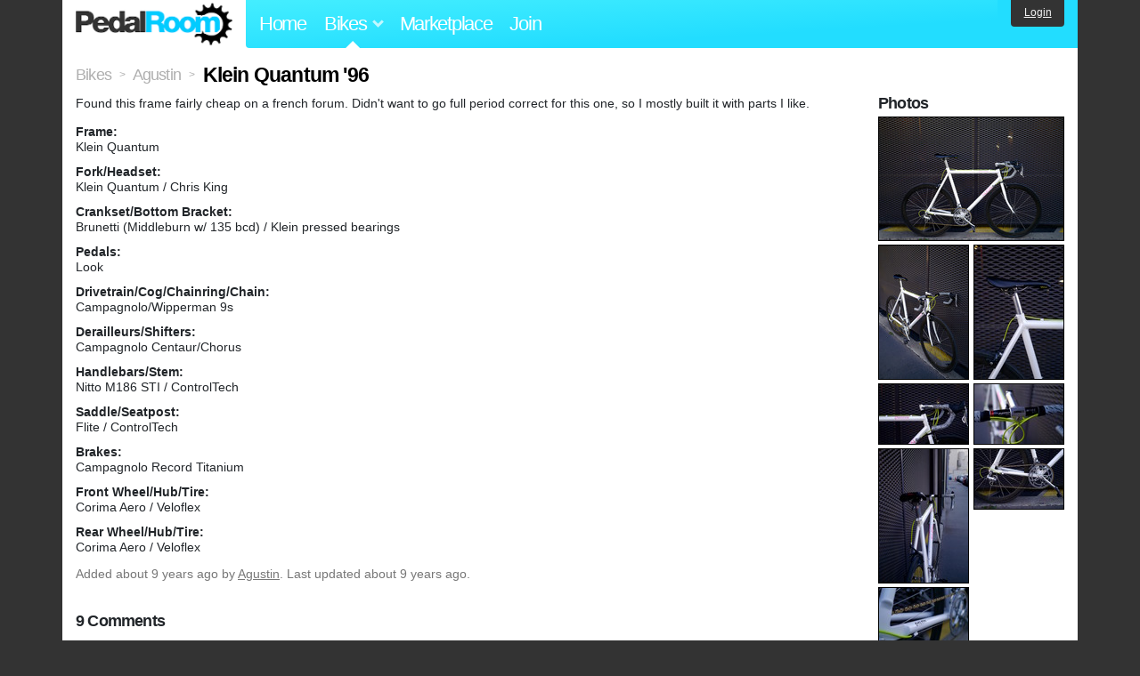

--- FILE ---
content_type: text/html; charset=utf-8
request_url: https://www.pedalroom.com/bike/klein-quantum-96-30681
body_size: 5270
content:
<!DOCTYPE html>
<html lang="en">
<head>
  <meta charset="utf-8">
  <meta name="viewport" content="width=device-width, initial-scale=1, shrink-to-fit=no">
  <title>Klein Quantum &#39;96 - Pedal Room</title>
  
  <meta http-equiv="Content-Type" content="text/html; charset=UTF-8" />
  <meta http-equiv="Content-Language" content="en-us" />
  <meta property="og:type" content="article" /><meta property="og:site_name" content="Pedal Room" /><meta property="og:url" content="https://www.pedalroom.com/bike/klein-quantum-96-30681" /><meta property="og:title" content="Klein Quantum &#39;96" /><meta property="fb:page_id" content="59878757957" /><meta name="twitter:card" content="summary_large_image"><meta name="twitter:site" content="@pedalroom"><meta name="twitter:description" content="Found this frame fairly cheap on a french forum. Didn&#39;t want to go full period correct for this one, so I mostly built it with parts I like."><meta property="og:image" content="http://www.pedalroom.com/p/klein-quantum-96-30681_8.jpg" />
  <link rel="search" type="application/opensearchdescription+xml" title="Pedal Room" href="/opensearch.xml" />
  <link rel="shortcut icon" href="/img/favicon.gif" />
  <link rel="canonical" href="https://www.pedalroom.com/bike/klein-quantum-96-30681" />
  <meta property="fb:app_id" content="109629149092601" />
  <link rel="stylesheet" media="screen" href="/assets/application_new-74ba1a8bed4caf9e25d50f8cde770cf9e579cbfa3c6df7e392040478e958f8a3.css" />
<link rel="stylesheet" media="screen" href="/assets/bikes-1a157b8f1d165fb9ca3b7372245e560e692aa78159b5c57df27b4d49a59ef0d6.css" />
<link rel="stylesheet" media="screen" href="/assets/new/standalone/bikes-7863d5c6d40080187ed01d2f3b89486e462881533289c3928ea9ba8973ed2d37.css" />

  <script src="/assets/application_new-b6f227be0905e22ec5d6b062435af11d9762a25981cea92d3e4615966c3d2096.js"></script>
<script src="/assets/bikes-a0451a63ec0f1f467d3a10aba5484f11818b9b25258608b0ea12be7bcddcd121.js"></script>
<script src="/assets/bikes_comments-29b573de7ead474851927aa9f2d885f3b27f0c138774e7b474eef676b2c962f3.js"></script>

  <script type="text/javascript">var _gaq = _gaq || [];
_gaq.push(['_setAccount', 'UA-7463617-2']);
_gaq.push(['_trackPageview']);

(function() {
var ga = document.createElement('script');
ga.src = ('https:' == document.location.protocol ? 'https://ssl' : 'http://www') + '.google-analytics.com/ga.js';
ga.setAttribute('async', 'true');
document.documentElement.firstChild.appendChild(ga);
})();</script>
  <meta name="csrf-param" content="authenticity_token" />
<meta name="csrf-token" content="ceUXY+Y2LL2/UR5in+W8ii2/+S9crd4yqbF+UXmQbwCTgYG/bv3z60NnIAC/b++YpYyl8IHbsxc3u1G92hdNWQ==" />
  
</head>
<body>
<div class="master-container">
<header class="container">
    <div class="row">
      <div class="col-md-auto">
          <a href="/" class="home" title="Pedal Room home">Pedal Room</a>
      </div>
      <div class="col-md d-flex align-items-center" id="nav-menu">
        <nav aria-label="Main Navigation">
          <ul class="outside-nav">
              <li class="nav-home"><a href="/" title="Pedal Room home page">Home</a></li>
            <li class="dropdown closed">
              <span class="toggle nav-highlight" id="bikes-toggle">Bikes<span class="arrow"></span></span>
              <ul class="dropdown-menu" id="bikes-dropdown">
                <li><a href="/bikes" title="Browse recently updated and new bikes, browse by category, etc.">Browse All</a></li>
                <li><a href="/bikes/by_tag" title="Browse bikes by various tags">By Tag</a></li>
                <li><a href="/bikes/search" title="Search by keywords and various search filters">Advanced Search</a></li>
              </ul>
            </li>
            <li class="nav-market"><a href="/forums/marketplace" title="Buy and sell bikes, parts, and accessories in our marketplace">Marketplace</a></li>
              <li class="nav-join"><a href="/join" title="Join for free">Join</a></li>
          </ul>
        </nav>
      </div>
      <div class="col-md-auto" id="member_details">
          <a href="/login" id="login_link" class="bg-dark text-white">Login</a>
      </div>
    </div>
</header>
<main class="container" id="content">
  <div class="row" itemscope itemtype="http://schema.org/Thing">
    <div id="main" class="col-12">
      <div class="profile_title title">
  <span class="normal" itemscope itemtype="http://data-vocabulary.org/Breadcrumb">
    <a itemprop="url" title="Browse all bikes" href="/bikes"><span class="normal" itemprop="title">Bikes</span></a>
  </span>
  <span>&gt;</span>
  <span class="normal" itemscope itemtype="http://data-vocabulary.org/Breadcrumb">
    <a itemprop="url" title="View Agustin&#39;s profile" href="/members/Agustin"><span class="normal" itemprop="title">Agustin</span></a>
  </span>
  <span>&gt;</span>
  <h1 itemprop="name">Klein Quantum &#39;96</h1>
</div>
<div class="bike-content">
  <div class="bike-main">
    <div class="row">
      <div id="ss" class="col-md">
          <p id="description" itemprop="description">Found this frame fairly cheap on a french forum. Didn&#39;t want to go full period correct for this one, so I mostly built it with parts I like.</p>

        <div id="specs"><p class="frame"><strong>Frame:</strong><br />Klein Quantum</p><p class="fork"><strong>Fork/Headset:</strong><br />Klein Quantum / Chris King</p><p class="crankset"><strong>Crankset/Bottom Bracket:</strong><br />Brunetti (Middleburn w/ 135 bcd) / Klein pressed bearings</p><p class="pedals"><strong>Pedals:</strong><br />Look</p><p class="drivetrain"><strong>Drivetrain/Cog/Chainring/Chain:</strong><br />Campagnolo/Wipperman 9s</p><p class="derailleurs"><strong>Derailleurs/Shifters:</strong><br />Campagnolo Centaur/Chorus</p><p class="handlebars"><strong>Handlebars/Stem:</strong><br />Nitto M186 STI / ControlTech</p><p class="saddle"><strong>Saddle/Seatpost:</strong><br />Flite / ControlTech</p><p class="brakes"><strong>Brakes:</strong><br />Campagnolo Record Titanium</p><p class="front_wheel"><strong>Front Wheel/Hub/Tire:</strong><br />Corima Aero / Veloflex</p><p class="rear_wheel"><strong>Rear Wheel/Hub/Tire:</strong><br />Corima Aero / Veloflex</p></div>
      </div>
    </div>

    <p class="added minor">
      Added <time datetime="2016-10-19">about 9 years ago</time> by <a title="View member, Agustin" href="/members/Agustin">Agustin</a>.
        Last updated about 9 years ago.
    </p>

      <a name="comments"></a>
  <h2 class="comments_title">9 Comments</h2>

  <div class="comment comment_236315">
  <a name="comment236315"></a>
  <a title="View member, HWSachs" class="author_photo" href="/member/HWSachs">HWSachs</a> <!-- avatar link -->
  <p class="author_info"><a title="View member, HWSachs" href="/member/HWSachs">HWSachs</a> says:</p>
  <p class="comment_body">Just excellent.<br /></p>
  <p class="date_info">Posted about 1 month ago
  
  
  </p>
</div>
<div class="comment comment_196238" style="background-image: url(/m/518s.jpg);">
  <a name="comment196238"></a>
  <a title="View member, stalag13" class="author_photo" href="/member/stalag13">stalag13</a> <!-- avatar link -->
  <p class="author_info"><a title="View member, stalag13" href="/member/stalag13">stalag13</a> says:</p>
  <p class="comment_body">M186&#39;s, my favorite bars :) Nice ride, is the paint original?</p>
  <p class="date_info">Posted about 9 years ago
  
  
  </p>
</div>
<div class="comment comment_196183" style="background-image: url(/m/13199s.jpg);">
  <a name="comment196183"></a>
  <a title="View member, dickeysezso" class="author_photo" href="/member/dickeysezso">dickeysezso</a> <!-- avatar link -->
  <p class="author_info"><a title="View member, dickeysezso" href="/member/dickeysezso">dickeysezso</a> says:</p>
  <p class="comment_body">Hory chit. This is sweet. That campy and bartape and flite saddle look all great together.</p>
  <p class="date_info">Posted about 9 years ago
  
  
  </p>
    <div class="comment comment_196208" style="background-image: url(/m/5227s.jpg);">
  <a name="comment196208"></a>
  <a title="View member, Agustin" class="author_photo" href="/member/Agustin">Agustin</a> <!-- avatar link -->
  <p class="author_info"><a title="View member, Agustin" href="/member/Agustin">Agustin</a> says:</p>
  <p class="comment_body">Thanks!</p>
  <p class="date_info">Posted about 9 years ago
  
  
  </p>
</div>

</div>
<div class="comment comment_196148">
  <a name="comment196148"></a>
  <a title="View member, pearleen" class="author_photo" href="/member/pearleen">pearleen</a> <!-- avatar link -->
  <p class="author_info"><a title="View member, pearleen" href="/member/pearleen">pearleen</a> says:</p>
  <p class="comment_body">nice mix</p>
  <p class="date_info">Posted about 9 years ago
  
  
  </p>
    <div class="comment comment_196162" style="background-image: url(/m/13824s.jpg);">
  <a name="comment196162"></a>
  <a title="View member, ghostridethewhip" class="author_photo" href="/member/ghostridethewhip">ghostridethewhip</a> <!-- avatar link -->
  <p class="author_info"><a title="View member, ghostridethewhip" href="/member/ghostridethewhip">ghostridethewhip</a> says:</p>
  <p class="comment_body">+1</p>
  <p class="date_info">Posted about 9 years ago
  
  
  </p>
</div>
<div class="comment comment_196173" style="background-image: url(/m/5227s.jpg);">
  <a name="comment196173"></a>
  <a title="View member, Agustin" class="author_photo" href="/member/Agustin">Agustin</a> <!-- avatar link -->
  <p class="author_info"><a title="View member, Agustin" href="/member/Agustin">Agustin</a> says:</p>
  <p class="comment_body">Thank you both!</p>
  <p class="date_info">Posted about 9 years ago
  
  
  </p>
</div>

</div>
<div class="comment comment_196139" style="background-image: url(/m/19220s.jpg);">
  <a name="comment196139"></a>
  <a title="View member, gigistole" class="author_photo" href="/member/gigistole">gigistole</a> <!-- avatar link -->
  <p class="author_info"><a title="View member, gigistole" href="/member/gigistole">gigistole</a> says:</p>
  <p class="comment_body">Love love love</p>
  <p class="date_info">Posted about 9 years ago
  
  
  </p>
    <div class="comment comment_196140" style="background-image: url(/m/5227s.jpg);">
  <a name="comment196140"></a>
  <a title="View member, Agustin" class="author_photo" href="/member/Agustin">Agustin</a> <!-- avatar link -->
  <p class="author_info"><a title="View member, Agustin" href="/member/Agustin">Agustin</a> says:</p>
  <p class="comment_body">&lt;3 ;)</p>
  <p class="date_info">Posted about 9 years ago
  
  
  </p>
</div>

</div>



    
  </div>
  <div class="menu bike-photos">
    <h4>Photos</h4><div class="thumbs"><a title="Klein Quantum &amp;#39;96 photo" class="940x628" id="photo_242758" href="/p/klein-quantum-96-30681_8.jpg"><img src="/d/klein-quantum-96-30681_8.jpg" alt="Klein Quantum &#39;96 photo" title="Klein Quantum &#39;96 photo" class="left default" /></a><meta itemprop="image" content="http://www.pedalroom.com/p/klein-quantum-96-30681_8.jpg" /><a title="Klein Quantum &amp;#39;96 photo" class="628x940" id="photo_242755" href="/p/klein-quantum-96-30681_5.jpg"><img src="/t/klein-quantum-96-30681_5.jpg" alt="Klein Quantum &#39;96 photo" title="Klein Quantum &#39;96 photo" width="100" height="150" class="left" /></a><a title="Klein Quantum &amp;#39;96 photo" class="628x940" id="photo_242756" href="/p/klein-quantum-96-30681_6.jpg"><img src="/t/klein-quantum-96-30681_6.jpg" alt="Klein Quantum &#39;96 photo" title="Klein Quantum &#39;96 photo" width="100" height="150" /></a><a title="Klein Quantum &amp;#39;96 photo" class="940x628" id="photo_242757" href="/p/klein-quantum-96-30681_7.jpg"><img src="/t/klein-quantum-96-30681_7.jpg" alt="Klein Quantum &#39;96 photo" title="Klein Quantum &#39;96 photo" width="100" height="67" class="left" /></a><a title="Klein Quantum &amp;#39;96 photo" class="940x628" id="photo_242754" href="/p/klein-quantum-96-30681_4.jpg"><img src="/t/klein-quantum-96-30681_4.jpg" alt="Klein Quantum &#39;96 photo" title="Klein Quantum &#39;96 photo" width="100" height="67" /></a><a title="Klein Quantum &amp;#39;96 photo" class="628x940" id="photo_242753" href="/p/klein-quantum-96-30681_3.jpg"><img src="/t/klein-quantum-96-30681_3.jpg" alt="Klein Quantum &#39;96 photo" title="Klein Quantum &#39;96 photo" width="100" height="150" class="left" /></a><a title="Klein Quantum &amp;#39;96 photo" class="940x628" id="photo_242751" href="/p/klein-quantum-96-30681_1.jpg"><img src="/t/klein-quantum-96-30681_1.jpg" alt="Klein Quantum &#39;96 photo" title="Klein Quantum &#39;96 photo" width="100" height="67" /></a><a title="Klein Quantum &amp;#39;96 photo" class="940x628" id="photo_242752" href="/p/klein-quantum-96-30681_2.jpg"><img src="/t/klein-quantum-96-30681_2.jpg" alt="Klein Quantum &#39;96 photo" title="Klein Quantum &#39;96 photo" width="100" height="67" class="left" /></a></div>
  </div>
  <div class="menu bike-more">
    <h4>Tags</h4>
    <p><a title="Find all bikes tagged campagnolo" href="/bikes/tagged/campagnolo">campagnolo</a>, <a title="Find all bikes tagged chris-king" href="/bikes/tagged/chris-king">chris-king</a>, <a title="Find all bikes tagged controltech" href="/bikes/tagged/controltech">controltech</a>, <a title="Find all bikes tagged corima" href="/bikes/tagged/corima">corima</a>, <a title="Find all bikes tagged flite" href="/bikes/tagged/flite">flite</a>, <a title="Find all bikes tagged klein" href="/bikes/tagged/klein">klein</a>, <a title="Find all bikes tagged nitto" href="/bikes/tagged/nitto">nitto</a>, <a title="Find all bikes tagged quantum" href="/bikes/tagged/quantum">quantum</a>, <a title="Find all bikes tagged road-bike" href="/bikes/tagged/road-bike">road-bike</a>, <a title="Find all bikes tagged veloflex" href="/bikes/tagged/veloflex">veloflex</a></p>

      <h4>More</h4>
      <ol class="links">
        <li><a title="View Agustin&#39;s profile and other bikes" href="/members/Agustin">View Agustin&#39;s Profile</a></li>
      </ol>

      <h4>Agustin's Other Bikes</h4>
  <div class="grid_photos"><a title="Cannondale Track &#39;92" href="/bike/cannondale-track-92-21907"><img src="/sq/21907.jpg" width="48" height="48" alt="Cannondale Track &#39;92" /></a><a title="Cookie 653" href="/bike/cookie-653-30682"><img src="/sq/30682.jpg" width="48" height="48" alt="Cookie 653" /></a><a title="Corex Korean Keirin" href="/bike/corex-korean-keirin-33111"><img src="/sq/33111.jpg" width="48" height="48" alt="Corex Korean Keirin" /></a><a title="Rossin Performance EL Pursuit" href="/bike/rossin-performance-el-pursuit-20597"><img src="/sq/20597.jpg" width="48" height="48" alt="Rossin Performance EL Pursuit" /></a><a title="Samson NJS beater" href="/bike/samson-njs-beater-21918"><img src="/sq/21918.jpg" width="48" height="48" alt="Samson NJS beater" /></a><a title="Vetta Road" href="/bike/vetta-road-5238"><img src="/sq/5238.jpg" width="48" height="48" alt="Vetta Road" /></a><a title="Alain Michel Pursuit" href="/bike/alain-michel-pursuit-16288"><img src="/sq/16288.jpg" width="48" height="48" alt="Alain Michel Pursuit" /></a><a title="Baco Track" href="/bike/baco-track-5239"><img src="/sq/5239.jpg" width="48" height="48" alt="Baco Track" /></a><a title="Cannondale R500 &quot;Black Lightning&quot;" href="/bike/cannondale-r500-black-lightning-26189"><img src="/sq/26189.jpg" width="48" height="48" alt="Cannondale R500 &quot;Black Lightning&quot;" /></a><a title="Cycles Tilly Columbus Max" href="/bike/cycles-tilly-columbus-max-21906"><img src="/sq/21906.jpg" width="48" height="48" alt="Cycles Tilly Columbus Max" /></a><a title="Guerciotti Track" href="/bike/guerciotti-track-5240"><img src="/sq/5240.jpg" width="48" height="48" alt="Guerciotti Track" /></a><a title="Look AL264 &quot;Cycles Tilly&quot;" href="/bike/look-al264-cycles-tilly-16286"><img src="/sq/16286.jpg" width="48" height="48" alt="Look AL264 &quot;Cycles Tilly&quot;" /></a><a title="SAB columbus Nemo" href="/bike/sab-columbus-nemo-16287"><img src="/sq/16287.jpg" width="48" height="48" alt="SAB columbus Nemo" /></a></div>


  </div>
</div>

    </div>
  </div>
</main>
<footer>
  <div class="container">
    <div class="row">
      <div class="col-6 col-md-4 mb-3">
        <h5>Bikes</h5>
        <ul>
          <li><a href="/bikes" title="Browse all bikes on Pedal Room">Browse All</a></li>
          <li><a href="/bikes/search" title="Advanced search for bicycles on the site">Advanced Search</a></li>
          <li><a href="/forums/marketplace" title="Buy and sell bicycles, parts, and gear">Marketplace</a></li>
        </ul>
      </div>
      <div class="col-6 col-md-4 mb-3">
        <h5>Pedal Room</h5>
        <ul>
          <li class="footer-join-links"><a href="/join" title="Join Pedal Room for free">Join</a> &bull; <a href="/login" title="Sign in to access your account">Sign In</a></li>
          <li><a href="/about" title="About Pedal Room">About</a></li>
          <li><a href="/contact_us" title="Contact us">Contact</a></li>
        </ul>
      </div>
      <div class="col-6 col-md-4 mb-3">
        <h5>More</h5>
        <ul>
          <li><a href="/site_map" title="Links to all the areas of Pedal Room">Site Map / Archive</a></li>
          <li><a title="Our blog, with site updates and such" href="/blog">Blog</a></li>
        </ul>
      </div>
    </div>
    <div class="copyright text-center py-1">
      <small class="text-muted">
        &copy;2009-2023 Pedal Room.
        <span class="ml-1">
          <a href="/about/terms" class="text-muted">Terms of use</a>
        </span>
      </small>
    </div>
  </div>
</footer>
</div>

<script type="text/javascript">$(document).ready(function() { var date = new Date(); date.setTime(date.getTime() + (1000*24*60*60*1000)); var expires = '; expires=' + date.toGMTString(); var offset = -(new Date().getTimezoneOffset() / 60); document.cookie = 'pr_tz=' + offset + expires + '; path=/'; });</script>
</body>
</html>


--- FILE ---
content_type: application/x-javascript
request_url: https://www.pedalroom.com/assets/bikes-a0451a63ec0f1f467d3a10aba5484f11818b9b25258608b0ea12be7bcddcd121.js
body_size: 4716
content:
"undefined"==typeof pedalroom&&(pedalroom=function(){}),pedalroom.bikes=function(){},pedalroom.bikes.flag=function(){},$(document).ready(function(){var e=$("#stage_nav a");e.length>0&&($("#history h2").after('<a href="/bike_history" title="What bike history is" onclick="pedalroom.bikes.show_history_blurb(this); return false;" class="o_history_explanation">(about)</a>'),e.bind("click",pedalroom.bikes.stage_nav_click).filter(":last").addClass("viewing").parent().addClass("viewing"),pedalroom.bikes.initialize_stage()),pedalroom.bikes.bind_image_clicks(),location.hash&&location.hash.length>0&&pedalroom.bikes.load_image_from_hashtag(),pedalroom.bikes.setup_photo_comments(),$(document).keydown(function(e){$(e.target).is("textarea")||(37==e.keyCode?pedalroom.bikes.load_adjacent_image("prev"):39==e.keyCode&&pedalroom.bikes.load_adjacent_image("next"))}),pedalroom.bikes.flag.enable()}),pedalroom.bikes.flag.enable=function(){$("a.flag").bind("click",function(e){e.preventDefault(),$(".flag_reason").hide();var o=$("<form />").addClass("flag_reason");$("<h4 />").text("Reason for flagging:").appendTo(o),$("<p />").text("This is for reporting spam, not a bike or frame, etc. The more details you can provide, the better.").appendTo(o),$("<textarea />").appendTo(o),$("<input />").attr("type","submit").attr("value","Flag this Bike").addClass("flag_submit btn btn-inverse").appendTo(o),o.appendTo($(this).parent()),$(this).hide(),$(".flag_reason textarea").focus()}),$(".bike-more").on("submit","form.flag_reason",function(e){e.preventDefault();var o={flag:{content_id:$(this).closest("div").find("a.flag").data("flagContentId"),content_type:"bike",comments:$(this).find("textarea").val()}};$.ajax({url:"/flags",data:o,type:"POST",success:pedalroom.bikes.flag.success,error:pedalroom.bikes.flag.error})})},pedalroom.bikes.flag.success=function(){$(".flag_reason").html("<h4>Thanks!</h4><p>Management will review this bike shortly.</p>")},pedalroom.bikes.flag.error=function(){alert("You've already flagged this bike.")},pedalroom.bikes.show_history_blurb=function(e){if(1!=$("#bike_history_popup").length){var o='<div id="bike_history_popup"><div>';o+="Bike history tracks and shows history as a bike evolves. A bike's history is sectioned into stages, each representing that bike at a point in time.<br /><br />",o+='<a href="/bike_history" title="More information and FAQ">More Info & FAQ</a>',o+='<a class="close" onclick="pedalroom.bikes.hide_history_blurb();">close</a></div></div>',$("body").append(o)}$("#bike_history_popup").show();var t=$(e).offset(),a=t.left+$(e).width(),i=t.top-10;$("#bike_history_popup").css({top:i,left:a})},pedalroom.bikes.hide_history_blurb=function(){$("#bike_history_popup").hide()},pedalroom.bikes.bind_image_clicks=function(){$(".thumbs a").bind("click",function(){return pedalroom.bikes.load_image($(this)),!1})},pedalroom.bikes.setup_photo_comments=function(){$(".preview").remove(),$(".photo_comment").each(function(){$(this).hide();var e=$(this).find("div.comment").length,o=$(this).attr("class").split("_").pop(),t=$("#photo_"+o+" img");if(0==t.length)return!1;var a=t.attr("src");a="/d/"+a.match(/(\d+_\d+).jpg$/)[1]+"s.jpg",html='<div class="preview">',html+='<a href="#" onclick="pedalroom.bikes.load_image_from_id(\''+o+'\'); return false;" title="View large version of this photo"><img src="'+a+'" width="24" height="24" /></a>',html+="<p>"+$(this).find(".author_info:first a").clone().addClass("minor").outerHTML()+' commented on <a href="#" onclick="pedalroom.bikes.load_image_from_id_with_comments(\''+o+'\'); return false;" class="minor" title="View large version of this photo">this photo</a>.',1==e?html+=" (1 reply)":e>1&&(html+=" ("+e+" replies)"),html+='&nbsp;&nbsp;&nbsp;<a href="#" onclick="pedalroom.bikes.load_image_from_id_with_comments(\''+o+'\'); return false;" title="View this comment">View photo/comments.</a>',html+="</p>",html+="</div>",$(this).before(html)})},pedalroom.bikes.close_image=function(){$("#photo").remove()},pedalroom.bikes.share_image=function(e){pedalroom.bikes.hide_photo_pop(),$(e).addClass("pop_open"),e.blur();var o="#photo"+$("#photo img").attr("class").split("_")[1],t='<div class="pop_open" id="share">'+(location.href.split("#")[0]+o)+"</div>";$("#photo").append(t)},pedalroom.bikes.show_comments=function(e){pedalroom.bikes.hide_photo_pop(),$(e).addClass("pop_open"),e.blur();var o=$("#photo img").attr("class").split("_")[1],t=$("<div />",{id:"pcomments"});t.addClass("pop_open"),t.hide(),t.css("right",33+$("#photo a.share_link").outerWidth()+"px");var a=$(".pcomment_for_"+o);if(a.length>0&&a.clone().show().appendTo(t),1==$("#comment_form").length){var i='<form method="post" class="post_comment" action="/comments/create">';i+=$('input[name="authenticity_token"]').first().clone().outerHTML(),i+=$('input[name="comment[bike_id]"]').first().clone().outerHTML(),i+='<input type="hidden" name="comment[photo_id]" value="'+o+'" />',i+='<input type="hidden" name="comment[parent_id]" value="0" />',i+='<label for="comment">Leave a Comment:</label>',i+='<textarea name="comment[body]"></textarea>',i+='<input type="submit" value="Post" class="btn btn-small" />',i+="</form>",t.append(i)}else t.append('<p style="margin: 0; padding: 5px 0 8px 0;">Login or <a href="/join" style="color: #fff;" title="Join Pedal Room">join</a> to post comments!</p>');t.append('<a class="close" onclick="pedalroom.bikes.hide_photo_pop();">close</a>'),$("#photo").append(t),$("#photo #pcomments").width()>700&&$("#photo #pcomments").width(700),$("#photo #pcomments").slideDown(200)},pedalroom.bikes.hide_photo_pop=function(){$("a.pop_open").removeClass("pop_open"),$("div.pop_open").remove()},pedalroom.bikes.load_image_from_hashtag=function(){var e=location.hash.match(/^#photo(\d+)(c?)$/);if(e){var o=e[1];pedalroom.bikes.load_image_from_id(o),"c"==e[2]&&(pedalroom.bikes.open_comments_by_default=!0)}},pedalroom.bikes.load_image_from_id=function(e){var o=$(".thumbs a#photo_"+e);1==o.length&&pedalroom.bikes.load_image(o)},pedalroom.bikes.load_image_from_id_with_comments=function(e){pedalroom.bikes.open_comments_by_default=!0,pedalroom.bikes.load_image_from_id(e)},pedalroom.bikes.comment_count_for_photo=function(e){var o=$("main .pcomment_for_"+e),t=o.length;return o.each(function(){t+=$(this).find(".comment").length}),t},pedalroom.bikes.load_image=function(e){e.blur();var o=!1;0==$("#photo").length&&($(pedalroom.bikes.photo_before_element||"#main").before('<div id="photo" style="display: none;"></div>'),o=!0);var t=e.attr("class").replace(/dimensions_/,"").split("x"),a=t[0],i=t[1],s='<img src="'+e.attr("href")+'" width="'+a+'" height="'+i+'"',r=e.attr("id");if(r&&(s+=' class="'+e.attr("id")+'"'),s+=" />",r){var n=e.attr("id").split("_")[1],l=pedalroom.bikes.comment_count_for_photo(n),p="";1!=l&&(p="s");var d='<div class="options">';d+='<a href="#" onclick="pedalroom.bikes.show_comments(this); return false;" class="pcomments_link" title="View comments and leave your own">'+l+" Comment"+p+"</a>",d+='<a href="#" onclick="pedalroom.bikes.share_image(this); return false;" class="share_link" title="Direct URL to this photo for sharing">Direct Link</a>',s+=d+="</div>"}s+='<a href="#" onclick="pedalroom.bikes.close_image(); return false;" title="Close" class="close">Close</a>',$(".thumbs a").length>1&&(s+='<a href="#" class="left" onclick="pedalroom.bikes.load_adjacent_image(\'prev\'); return false;">Previous Photo</a><a href="#" class="right" onclick="pedalroom.bikes.load_adjacent_image(\'next\'); return false;">Next Photo</a>'),$("#photo").html(s),$("#photo").css({maxWidth:a+"px"}),o&&$("#photo").show(),pedalroom.bikes.scroll_to_img()},pedalroom.bikes.scroll_to_img=function(){$("html, body").animate({scrollTop:$("#photo").offset().top},200,function(){pedalroom.bikes.open_comments_by_default&&(pedalroom.bikes.show_comments($(".pcomments_link")),pedalroom.bikes.open_comments_by_default=!1)})},pedalroom.bikes.load_adjacent_image=function(e){if(0!=$("#photo").length){var o=$("#photo img").attr("src").split("/"),t=o[o.length-1],a=$(".thumbs a");$.each(a,function(o,a){if($(a).attr("href").match("/"+t)){if("prev"==e)if(0==o)var i=$(".thumbs a:last");else i=$($(".thumbs a")[o-1]);else if(o==$(".thumbs a").length-1)i=$(".thumbs a:first");else i=$($(".thumbs a")[o+1]);pedalroom.bikes.load_image(i)}})}},pedalroom.bikes.stage_data=[],pedalroom.bikes.initialize_stage=function(){var e=pedalroom.bikes.starting_stage_id;if(undefined===e)return!1;pedalroom.bikes.change_stage_photos(e)},pedalroom.bikes.stage_nav_click=function(e){var o=e.target,t=parseInt(o.className.match(/\d+/)[0]);return pedalroom.bikes.load_stage(t),o.blur(),!1},pedalroom.bikes.change_viewing=function(e){$(".viewing").removeClass("viewing"),$("#stage_nav a.stage"+e).addClass("viewing").parent().addClass("viewing")},pedalroom.bikes.load_stage=function(e){var o=$.grep(pedalroom.bikes.stage_data,function(o){return o.id==e});if(1==o.length)return pedalroom.bikes.stage_loaded({success:!0,stage:o[0]}),!1;$.ajax({url:"/tools/get_stage",data:{id:e},dataType:"json",cache:!0,success:pedalroom.bikes.stage_loaded,error:pedalroom.bikes.stage_load_error})},pedalroom.bikes.stage_loaded=function(e){if(!e.success)return pedalroom.bikes.stage_load_error(),!1;pedalroom.bikes.cache_stage(e.stage),pedalroom.bikes.change_viewing(e.stage.id),pedalroom.bikes.change_stage_photos(e.stage.id),pedalroom.bikes.change_specs(e.stage.specs),pedalroom.bikes.change_description(e.stage.description)},pedalroom.bikes.cache_stage=function(e){0==$.grep(pedalroom.bikes.stage_data,function(o){return o.id==e.id}).length&&pedalroom.bikes.stage_data.push(e)},pedalroom.bikes.has_photos_at_any_stage=function(){return $.map($(".thumbs img").get(),function(e){var o=e.className.match(/stage\d+/);return o?o[0]:"none"}).unique().length>0},pedalroom.bikes.change_stage_photos=function(e){if(!pedalroom.bikes.has_photos_at_any_stage())return!1;var o="stage"+e,t=$(".thumbs img"),a=t.not("."+o),i=t.filter("."+o),s="";if(i.length>0?(s+="<h4>Current Stage Photos</h4>",s+='<div class="highlight">',s+='<div id="highlight_x"></div>',s+='<div id="highlight_y"></div>',s+='<div class="thumbs">',s+=pedalroom.bikes.build_thumbs_html(i,!0),s+="</div>",s+="</div>",s+="<h4>Other Photos</h4>"):s+="<h4>Photos</h4>",s+='<div class="thumbs">',s+=pedalroom.bikes.build_thumbs_html(a,!1),s+="</div>",$(".bike-photos div.thumbs").prevAll().each(function(){$(this).remove()}),$(".bike-photos div.thumbs").remove(),$(".bike-photos").prepend(s),i.length>0){var r=$("li.viewing").offset(),n=$("li.viewing").outerHeight(),l=$("#highlight_y").offset(),p=r.top+n-l.top;$("#highlight_y").height(p)}else $("li.viewing").css({backgroundColor:"transparent"});pedalroom.bikes.bind_image_clicks()},pedalroom.bikes.build_thumbs_html=function(e,o){return html="",e.each(function(e,t){if((t=$(t)).hasClass("default")){var a=t.attr("src").replace(/\/d\//,"/t/");t=t.removeClass("default").removeAttr("width").removeAttr("height").attr("src",a)}if(t=t.removeClass("left"),0==e&&o){a=t.attr("src").replace(/\/t\//,"/d/");t=t.addClass("default").removeAttr("width").removeAttr("height").attr("src",a)}o&&1==e%2?t=t.addClass("left"):o||0!=e%2||(t=t.addClass("left")),html+=t.closest("a").outerHTML()}),html},pedalroom.bikes.change_specs=function(e){var o=pedalroom.bikes.spec_key_mappings,t=[];return jQuery.each(o,function(o,a){var i=$("#specs ."+a.readable_key);if(0===i.length&&undefined===e[a.readable_key])return!0;if(1===i.length&&undefined===e[a.readable_key])var s=i.html();else s="<strong>"+a.label+":</strong><br />"+e[a.readable_key].replace(/&/g,"&amp;").replace(/</g,"&lt;").replace(/>/g,"&gt;");var r=[a.readable_key],n="";0===i.length?(r.push("added_spec"),n=' style="display: none;"'):1===i.length&&undefined===e[a.readable_key]?r.push("removed_spec"):i.html()!=$("<p />").html(s).html()&&r.push("changed_spec");var l='<p class="'+r.join(" ")+'"'+n+">";l+=s+"</p>",t.push(l)}),$("#specs").html(t.join("")),pedalroom.bikes.highlight_changed_specs(),!1},pedalroom.bikes.change_description=function(e){"string"==typeof e&&0!=e.length?(0==$(".stage_description").length&&$("#stage_nav").after('<h4 class="stage_description">Current Stage Info:</h4><p class="stage_description"></p>'),$(".stage_description").show(),$("p.stage_description").text(e),$("p.stage_description").get(0).innerHTML=$("p.stage_description").html().replace(/([^>\r\n]?)(\r\n|\n\r|\r|\n)/g,"$1<br />$2")):$(".stage_description").hide()},pedalroom.bikes.highlight_changed_specs=function(){$("#specs .changed_spec").glow("#FF4",7e3),$("#specs .added_spec").slideDown(300).glow("#3F3",7e3),$("#specs .removed_spec").fadeTo(100,.3,function(){$(this).delay(1500).slideUp(600,function(){$(this).remove()})})},pedalroom.bikes.stage_load_error=function(){alert("There was an error and data for this stage could not be loaded. Please try again later")},function(e){e.fn.glow=function(){function o(){return new RegExp("rgba\\s*\\(\\s*([0-9]{1,3})\\s*,\\s*([0-9]{1,3})\\s*,\\s*([0-9]{1,3})\\s*\\,\\s*([0-9]{1,3})\\s*\\)")}function t(){return new RegExp("rgb\\s*\\(\\s*([0-9]{1,3})\\s*,\\s*([0-9]{1,3})\\s*,\\s*([0-9]{1,3})\\s*\\)")}function a(e){var a,i=new RegExp("#([A-F0-9]{2})([a-fA-F0-9]{2})([A-F0-9]{2})","i");return(a=i.exec(e))?[parseInt(a[1],16),parseInt(a[2],16),parseInt(a[3],16)]:(a=(i=new RegExp("#([A-F0-9]{1})([A-F0-9]{1})([A-F0-9]{1})","i")).exec(e))?[parseInt(a[1]+a[1],16),parseInt(a[2]+a[2],16),parseInt(a[3]+a[3],16)]:(a=(i=t()).exec(e))?[parseInt(a[1],10),parseInt(a[2],10),parseInt(a[3],10)]:!!(a=(i=o()).exec(e))&&[parseInt(a[1],10),parseInt(a[2],10),parseInt(a[3],10),parseInt(a[4],10)]}function i(e){if("inherit"==e||"transparent"==e)return!1;var t=o().exec(e);return!t||0!=parseInt(t[4],10)}function s(e){return"#"+(16777216+65536*parseInt(e[0],10)+256*parseInt(e[1],10)+parseInt(e[2],10)).toString(16).slice(-6)}function r(e){var o;do{if(i(o=e.css("background-color")))return o;if(o=e[0].bgColor)return o;e=e.parent()}while(e.length>0&&e.get(0).tagName);return arguments[1]||"#FFF"}function n(o,t){function i(){if(h<t){for(var e=[0,0,0],o=0;o<3;o++)e[o]=parseInt(l[o])+(parseInt(d[o])-parseInt(l[o]))/t*h;n.css("background-color",s(e)),h+=1,setTimeout(i,m)}else n.css("background-color",p),n.attr("glowing",0)}var n=e(this);if(1!=n.attr("glowing")){n.attr("glowing",1);var p=e(n).css("background-color"),d=a(r(n));if(d){var h=0,m=parseInt(o/t,10);i.call(n)}}}var l=a(arguments[0]||"#FFFF99");if(!l)return!1;var p=arguments[1]||1e3,d=arguments[2]||50;(p<0||!p)&&(p=1e3),(d<0||!d)&&(d=1),e(this).each(function(e,o){n.call(o,p,d)})}}(jQuery);